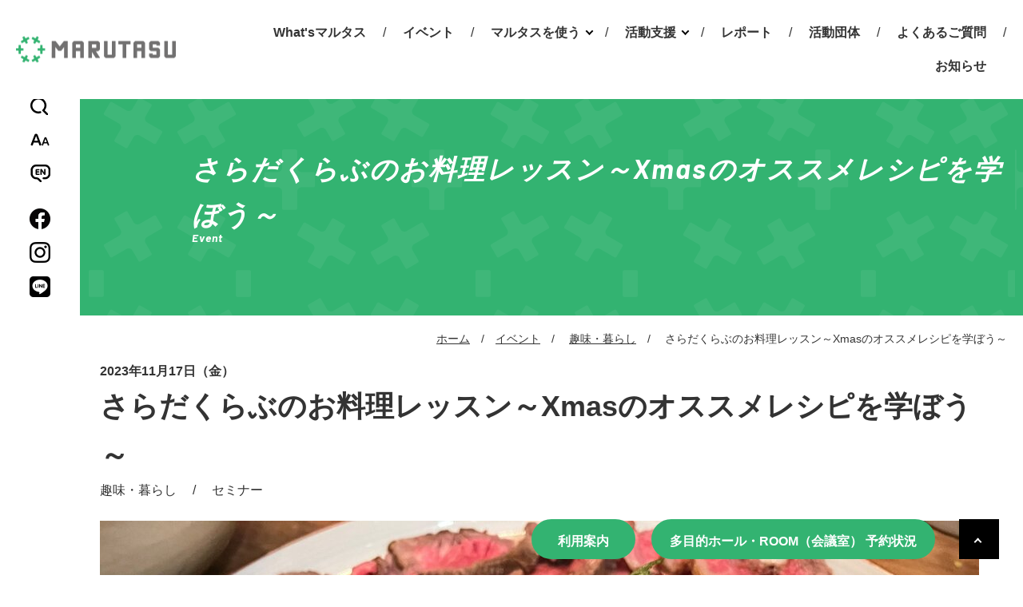

--- FILE ---
content_type: text/html; charset=utf-8
request_url: https://marugame-marutasu.jp/event/hobbies/entry-10570.html
body_size: 5689
content:
<!DOCTYPE html>
<html lang="ja">
<head>
  <meta charset="utf-8">
  
<!-- Google Tag Manager -->
<script>(function(w,d,s,l,i){w[l]=w[l]||[];w[l].push({'gtm.start':
new Date().getTime(),event:'gtm.js'});var f=d.getElementsByTagName(s)[0],
j=d.createElement(s),dl=l!='dataLayer'?'&l='+l:'';j.async=true;j.src=
'https://www.googletagmanager.com/gtm.js?id='+i+dl;f.parentNode.insertBefore(j,f);
})(window,document,'script','dataLayer','GTM-M5HJD5W');</script>
<!-- End Google Tag Manager -->


<!-- TODO: Google Tag Maneger設置 -->

  <meta http-equiv="X-UA-Compatible" content="IE=edge">

  
  <title>さらだくらぶのお料理レッスン～Xmasのオススメレシピを学ぼう～ | イベント | 丸亀市市民交流活動センターマルタス</title>
  

  <meta property="og:url" content="https://marugame-marutasu.jp/event/hobbies/entry-10570.html">
<meta property="og:site_name" content="香川県丸亀市のまちづくりの拠点-丸亀市市民交流活動センターマルタス">










<meta property="og:title" content="さらだくらぶのお料理レッスン～Xmasのオススメレシピを学ぼう～ | 丸亀市市民交流活動センターマルタス">
<meta property="og:type" content="article">






<meta property="og:image" content="https://marugame-marutasu.jp//themes/main/images/img_ogp.jpg">

<meta property="og:description" content="">
<meta name="description" content="">
<meta name="keywords" content="さらだくらぶのお料理レッスン～Xmasのオススメレシピを学ぼう～,">






  <link rel="preconnect" href="https://fonts.gstatic.com">
<link href="https://fonts.googleapis.com/css2?family=Barlow:ital,wght@0,400;0,700;1,700&display=swap" rel="stylesheet">

<link href="/themes/system/css/acms.css?date=20250520110531" rel="stylesheet">
<link href="/themes/system/css/acms-admin.min.css?date=20250520110531" rel="stylesheet">
<link href="/themes/main/css/main.css?date=20240513191610" rel="stylesheet">

<link rel="canonical" href="https://marugame-marutasu.jp/event/hobbies/entry-10570.html">

  <meta name="viewport" content="width=device-width,initial-scale=1">
<meta name="format-detection" content="telephone=no">
<link rel="alternate" type="application/rss+xml" title="RSS 2.0" href="https://marugame-marutasu.jp/event/rss2.xml">

  <link rel="stylesheet" href="/themes/main/css/cms.css?date=20240501173832">
  <link rel="stylesheet" href="/themes/main/css/event.css?date=20230920172201">

  <script src="/js/library/jquery/jquery-3.4.1.min.js" charset="UTF-8"></script>


<script src="/acms.js?uaGroup=PC&amp;domains=marugame-marutasu.jp&amp;jsDir=js/&amp;themesDir=/themes/&amp;bid=2&amp;cid=14&amp;eid=10570&amp;bcd=event&amp;jQuery=3.6.1&amp;jQueryMigrate=migrate-3.0.1&amp;mediaClientResize=on&amp;fulltimeSSL=1&amp;v=8a6fc0c6f5a1dcf2d8ca1eb3b5c7d817&amp;umfs=128M&amp;pms=128M&amp;mfu=20&amp;lgImg=width:1400&amp;jpegQuality=85&amp;mediaLibrary=on&amp;edition=standard&amp;urlPreviewExpire=48&amp;timemachinePreviewDefaultDevice=PC&amp;ccd=hobbies&amp;ecd=entry-10570.html&amp;scriptRoot=/" id="acms-js"></script>


<script src="/themes/main/js/prefetch.js?date=20200310145340"></script>
<!--[if lte IE 9]><script src="/themes/main/js/html5shiv-printshiv.js?date=20200310145340"></script><![endif]-->
<!--[if IE 8]><meta http-equiv="X-UA-Compatible" content="IE=8"><![endif]-->

<meta name="csrf-token" content="9c006c566b84e03e41a3458b2ad137e2bc065cb9e02c52d4a80385aae88191a7"><script type="text/javascript" src="/js/dest/vendor.js?date=20250520110531" charset="UTF-8" async defer></script>
<script type="text/javascript" src="/js/dest/index.js?date=20250520110531" charset="UTF-8" async defer></script>
<meta name="generator" content="a-blog cms" />
</head>
<body>
  
<!-- Google Tag Manager (noscript) -->
<noscript><iframe src="https://www.googletagmanager.com/ns.html?id=GTM-M5HJD5W"
height="0" width="0" style="display:none;visibility:hidden"></iframe></noscript>
<!-- End Google Tag Manager (noscript) -->


<!-- TODO: Google Tag Maneger設置 -->


<!-- ▼ admin ======================================================= -->


<!-- ▲ admin ======================================================= -->

<div class="body">
<div class="wrap">

  <!-- ▼ header ====================================================== -->
  <header class="header" id="header">
  <div class="header--inner">
    <div class="header--logo top"><a href="https://marugame-marutasu.jp/"><img class="lazyload" data-src="/themes/main/images/top/logo_top.png" alt="MARUTASU"></a></div>
    <div class="header--logo lower"><a href="https://marugame-marutasu.jp/"><img class="lazyload white" data-src="/themes/main/images/common/logo-white.png" alt="MARUTASU"><img class="black" src="/themes/main/images/common/logo.png" alt="MARUTASU"></a></div>

    <div class="globalNav">
      <ul class="globalNav--wrap">
        <li class="globalNav--item"><a href="https://marugame-marutasu.jp/about/">What'sマルタス</a></li>
        <li class="globalNav--item"><a href="https://marugame-marutasu.jp/event/">イベント</a></li>
        <li class="globalNav--item nest"><a href="https://marugame-marutasu.jp/service/">マルタスを使う</a>
          <ul class="globalNav--nestList">
            <li class="globalNav--nestItem"><a href="https://marugame-marutasu.jp/service/activity.html">市民活動支援<br>サービス</a></li>
            <li class="globalNav--nestItem"><a href="https://marugame-marutasu.jp/service/kids.html">キッズスペース</a></li>
            <li class="globalNav--nestItem"><a href="https://marugame-marutasu.jp/service/rental.html">多目的ホール・<br>ROOM（会議室）</a></li>
            <li class="globalNav--nestItem"><a href="https://marugame-marutasu.jp/service/study.html">学習スペース</a></li>
          </ul>
        </li>
        <li class="globalNav--item nest"><a href="https://marugame-marutasu.jp/activity/">活動支援</a>
          <ul class="globalNav--nestList">
            <li class="globalNav--nestItem"><a href="https://marugame-marutasu.jp/service/activity.html">市民活動とは</a></li>
            <li class="globalNav--nestItem"><a href="https://marugame-marutasu.jp/activity-news/">お知らせ</a></li>
            <li class="globalNav--nestItem"><a href="https://marugame-marutasu.jp/bid/2/cid/16/tag/%E7%9B%B8%E8%AB%87/">予約相談会</a></li>
            <li class="globalNav--nestItem"><a href="https://marugame-marutasu.jp/activity-subsidy/">助成金情報</a></li>
          </ul>
        </li>
        <li class="globalNav--item"><a href="https://marugame-marutasu.jp/introduction/">レポート</a></li>
        <li class="globalNav--item"><a href="https://marugame-marutasu.jp/group/">活動団体</a></li>
        <li class="globalNav--item"><a href="https://marugame-marutasu.jp/faq/">よくあるご質問</a></li>
        <li class="globalNav--item"><a href="https://marugame-marutasu.jp/news/">お知らせ</a></li>
      </ul>
    </div>
  </div>

  <div class="otherNavArea">
    <ul class="utilityNav">
      <li class="utilityNav--item search"><a href="#"><img class="lazyload" data-src="/themes/main/images/common/icon_search.png" alt=""></a>
        <div class="utilityNav--body">
          <div class="utilityNav--icon"><img class="lazyload" data-src="/themes/main/images/common/icon_search-white.png" alt=""></div>
          <div class="utilityNav--contain">
            <script async src="https://cse.google.com/cse.js?cx=1699d64ef74b1e968"></script>
            <div class="gcse-searchbox-only"></div>
          </div>
        </div>
      </li>
      <li class="utilityNav--item size"><a href="#"><img class="lazyload" data-src="/themes/main/images/common/icon_size.png" alt=""></a>
        <div class="utilityNav--body">
          <div class="utilityNav--icon"><img class="lazyload" data-src="/themes/main/images/common/icon_size-white.png" alt=""></div>
          <div class="utilityNav--contain">
            <input type="radio" name="size" value="normal" id="sizeNormal" checked><label for="sizeNormal">標準</label>
            <input type="radio" name="size" value="large" id="sizeLarge"><label for="sizeLarge">拡大</label>
          </div>
        </div>
      </li>
      <li class="utilityNav--item lang"><a href="#"><img class="lazyload" data-src="/themes/main/images/common/icon_language.png" alt=""></a>
        <div class="utilityNav--body">
          <div class="utilityNav--icon"><img class="lazyload" data-src="/themes/main/images/common/icon_language-white.png" alt=""></div>
          <div class="utilityNav--contain">
            <input type="radio" name="language" value="ja" data-lang="ja" id="langJa" checked><label for="langJa">日本語</label>
            <input type="radio" name="language" value="en" data-lang="en" id="langEn"><label for="langEn">English</label>
            <input type="radio" name="language" value="cn" data-lang="cn" id="langCn"><label for="langCn">中文簡体</label>
            <input type="radio" name="language" value="es" data-lang="es" id="langEs"><label for="langEs">Español</label>
          </div>
        </div>
      </li>
    </ul>

    <ul class="snsNav">
      <li class="snsNav--item"><a href="https://www.facebook.com/marutasu.marugame" target="_blank" rel="noopener"><img class="lazyload" data-src="/themes/main/images/common/icon_facebook.png" alt=""></a></li>
      <li class="snsNav--item"><a href="https://www.instagram.com/marutasu_marugame/" target="_blank" rel="noopener"><img class="lazyload" data-src="/themes/main/images/common/icon_instagram.png" alt=""></a></li>
      <li class="snsNav--item"><a href="https://lin.ee/rUGwKhC" target="_blank" rel="noopener"><img class="lazyload" data-src="/themes/main/images/common/icon_line.png" alt=""></a></li>
    </ul>
  </div>


  <div class="hambergurBtn toggle" id="hambergurBtn">
    <div class="hambergurBtn--icon">
      <span></span>
      <span></span>
      <span></span>
    </div>
  </div>


  <div class="hambergurMenu" id="hambergurMenu">
    <div class="hambergurMenu--wrap">
      <ul class="hambergurMenu--sns">
        <li class="snsNav--item"><a href="https://www.instagram.com/marutasu_marugame/" target="_blank" rel="noopener"><img class="lazyload" data-src="/themes/main/images/common/icon_instagram.png" alt=""></a></li>
        <li class="snsNav--item"><a href="https://www.facebook.com/marutasu.marugame/" target="_blank" rel="noopener"><img class="lazyload" data-src="/themes/main/images/common/icon_facebook.png" alt=""></a></li>
        <li class="snsNav--item"><a href="https://lin.ee/rUGwKhC" target="_blank" rel="noopener"><img class="lazyload" data-src="/themes/main/images/common/icon_line.png" alt=""></a></li>
      </ul>
      <div class="hambergurMenu--lang">
        <div class="hambergurMenu--langCap">Language : </div>
        <ul class="hambergurMenu--langList">
          <li class="hambergurMenu--langItem">日本語</li>
          <li class="hambergurMenu--langItem"><a href="https://marugame-marutasu.jp/en/" data-lang="en">English</a></li>
          <li class="hambergurMenu--langItem"><a href="https://marugame-marutasu.jp/cn/" data-lang="cn">中文簡体</a></li>
          <li class="hambergurMenu--langItem"><a href="https://marugame-marutasu.jp/es/" data-lang="es">Español</a></li>
        </ul>
      </div>

      <div class="hambergurMenu--search">
        <div class="hambergurMenu--searchIcon"><img class="lazyload" data-src="/themes/main/images/common/icon_search.png" alt=""></div>
        <div class="hambergurMenu--searchBody">
          <script async class="lazyload" data-src="https://cse.google.com/cse.js?cx=1699d64ef74b1e968"></script>
          <div class="gcse-searchbox-only"></div>
        </div>
      </div>

      <div class="hambergurMenu--btns">
        <div class="hambergurMenu--btn"><a href="https://marugame-marutasu.jp/guide/">利用案内</a></div>
        <div class="hambergurMenu--btn"><a href="https://marugame-marutasu.jp/reservation/">多目的ホール・ROOM（会議室）予約状況</a></div>
      </div>

      <ul class="hambergurMenu--links">
        <li class="hambergurMenu--item"><a href="https://marugame-marutasu.jp/">ホーム</a></li>
        <li class="hambergurMenu--item"><a href="https://marugame-marutasu.jp/about/">What'sマルタス</a></li>
        <li class="hambergurMenu--item"><a href="https://marugame-marutasu.jp/about/info/">施設案内</a></li>
        <li class="hambergurMenu--item"><a href="https://marugame-marutasu.jp/event/">イベント</a></li>
        <li class="hambergurMenu--item"><a href="https://marugame-marutasu.jp/group/">活動団体</a></li>
        <li class="hambergurMenu--item nest"><a href="https://marugame-marutasu.jp/service/">マルタスを使う</a>
          <ul class="hambergurMenu--nestList">
            <li class="hambergurMenu--nestItem"><a href="https://marugame-marutasu.jp/service/">マルタスを使う</a>
            <li class="hambergurMenu--nestItem"><a href="https://marugame-marutasu.jp/service/activity.html">市民活動支援サービス</a></li>
            <li class="hambergurMenu--nestItem"><a href="https://marugame-marutasu.jp/service/kids.html">キッズスペース</a></li>
            <li class="hambergurMenu--nestItem"><a href="https://marugame-marutasu.jp/service/rental.html">多目的ホール・ROOM（会議室）</a></li>
            <li class="hambergurMenu--nestItem"><a href="https://marugame-marutasu.jp/service/study.html">学習スペース</a></li>
          </ul>
        </li>
        <li class="hambergurMenu--item nest"><a href="https://marugame-marutasu.jp/activity/">活動支援</a>
          <ul class="hambergurMenu--nestList">
            <li class="hambergurMenu--nestItem"><a href="https://marugame-marutasu.jp/activity/">活動支援</a>
            <li class="hambergurMenu--nestItem"><a href="https://marugame-marutasu.jp/service/activity.html">市民活動とは</a></li>
            <li class="hambergurMenu--nestItem"><a href="https://marugame-marutasu.jp/activity-news/">お知らせ</a></li>
            <li class="hambergurMenu--nestItem"><a href="https://marugame-marutasu.jp/bid/2/cid/16/tag/%E7%9B%B8%E8%AB%87/">予約相談会</a></li>
            <li class="hambergurMenu--nestItem"><a href="https://marugame-marutasu.jp/activity-subsidy/">助成金情報</a></li>
          </ul>
        </li>
        <li class="hambergurMenu--item"><a href="https://marugame-marutasu.jp/introduction/">レポート</a></li>
        <li class="hambergurMenu--item"><a href="https://marugame-marutasu.jp/news/">お知らせ</a></li>
        <li class="hambergurMenu--item"><a href="https://marugame-marutasu.jp/access/">アクセス</a></li>
        <li class="hambergurMenu--item"><a href="https://marugame-marutasu.jp/guide/">利用案内</a></li>
        <li class="hambergurMenu--item"><a href="https://marugame-marutasu.jp/reservation/">多目的ホール・ROOM（会議室） 予約状況</a></li>
        <li class="hambergurMenu--item"><a href="https://marugame-marutasu.jp/faq/">よくある質問</a></li>
        <li class="hambergurMenu--item"><a href="https://marugame-marutasu.jp/privacy/">サイトポリシー</a></li>
      </ul>

      <div class="hambergurMenu--close toggle">close</div>
    </div>
  </div>
</header>

  <!-- ▲ header ====================================================== -->

  <!-- ▼ container =================================================== -->
  <div class="container">

    <!-- ▼ title =================================== -->
    <div class="pageTitle">
      <h1 class="pageTitle--heading">さらだくらぶのお料理レッスン～Xmasのオススメレシピを学ぼう～</h1>
      <div class="pageTitle--en">Event</div>
    </div>
    <!-- ▲ title =================================== -->

    <!-- ▼ topicpath =============================== -->
    
    <ol class="breadCrumb">
      <li class="breadCrumb--item"><a href="https://marugame-marutasu.jp/">ホーム</a></li><li class="breadCrumb--item"><a href="https://marugame-marutasu.jp/event/">イベント</a></li>
      <li class="breadCrumb--item"><a href="https://marugame-marutasu.jp/event/hobbies/">趣味・暮らし</a></li>
      <li class="breadCrumb--item"><a href="https://marugame-marutasu.jp/event/hobbies/entry-10570.html">さらだくらぶのお料理レッスン～Xmasのオススメレシピを学ぼう～</a></li>
    </ol>
    
    <!-- ▲ topicpath =============================== -->

      <!-- ▼ content =========================================== -->
      <div class="content">
        <div id="jsChangeContents">

          

          

          <!-- ▼ entry ======================================================= -->
          

          <div class="acms-form-group">
            

            <!-- /acms-form-group -->
          </div>

          
          <div class="eventInfo">
            <div class="eventInfo--date">
              2023年11月17日（金）
              
              
            </div>
            <div class="eventInfo--title">さらだくらぶのお料理レッスン～Xmasのオススメレシピを学ぼう～</div>
            <div class="eventInfo--category">
              
              趣味・暮らし
              
              　/　
              セミナー
              
            </div>

            <div class="eventInfo--image">
              <img class="lazyload" data-src="/archives/002/202310/0a20dfbabcd2893559aa6fc1db039b4cbdec7f27ee86a18c2b71769993c91120.jpg" alt="" />
            </div>

            
            <div class="eventInfo--desc">
              今年のクリスマスはローストビーフを作ってみませんか？<br />
フライパンで手軽に出来る作り方をお伝えします。<br />
初めての方も是非ご参加下さい。<br />
（※実際に調理は致しません）
            </div>
            

            <table class="eventTable">
              <colgroup>
                <col width="20%">
                <col width="80%">
              </colgroup>

              <tbody>
                
                <tr>
                  <th>日付</th>
                  <td>2023年11月17日</td>
                </tr>
                
                
                <tr>
                  <th>時間</th>
                  <td>10時〜11時30分</td>
                </tr>
                

                
                <tr>
                  <th>場所</th>
                  <td>1階 88の棚の部屋</td>
                </tr>
                

                
                <tr>
                  <th>参加費</th>
                  <td>500円（おつりのいらないように現金をお持ちください）</td>
                </tr>
                

                
                <tr>
                  <th>申込方法</th>
                  <td>事前予約（10月25日、午前7時よりWEB先行予約開始、午前10時より電話または1階市民活動支援カウンターにて予約受付開始）※こちらのイベントのWEB予約締め切りは2日前までです。<br />
</td>
                </tr>
                

                
                <tr>
                  <th>対象</th>
                  <td>どなたでも</td>
                </tr>
                

                
                <tr>
                  <th>定員</th>
                  <td>10名
</td>
                </tr>
                

                
                <tr>
                  <th>持ち物</th>
                  <td>特になし</td>
                </tr>
                

                
                <tr>
                  <th>主催</th>
                  <td>さらだくらぶ料理教室</td>
                </tr>
                

                
                <tr>
                  <th>講師/先生</th>
                  <td>前山 由美子</td>
                </tr>
                

                
                <tr>
                  <th>協力</th>
                  <td>なし</td>
                </tr>
                

                
                <tr>
                  <th>問い合わせ先</th>
                  <td>0877-24-8877</td>
                  

                  
                <tr>
                  <th>ホームページ</th>
                  <td><a href="https://marugame-marutasu.jp/group/child/entry-4956.html" target="_blank" rel="noopener">さらだくらぶ料理教室</a></td>
                </tr>
                
              </tbody>
            </table>
          </div>
          

          
          <p class="_center">参加にあたっては<a href="https://marutasu.rsvsys.jp/info/guide" target="_blank" rel="noopener">こちら</a>の注意事項をご覧ください</p>
          <p class="_btn _btn-03 _center"><a href="https://marutasu.rsvsys.jp/reservations/event/960" target="_blank" rel="noopener">イベント予約申込</a></p>
          

          <article class="acms-entry">

            <div class="acms-inner">
              

              <section class="acms-grid">
                <div>
                  
                  
                </div>

                

                

                

                

                
              </section>

              
              <div class="social-icon">
<ul>
<li><a title="Facebook" class="facebook" href="https://www.facebook.com/share.php?u=https://marugame-marutasu.jp/event/hobbies/entry-10570.html" onclick="window.open(this.href, 'FBwindow', 'width=650, height=450, menubar=no, toolbar=no, scrollbars=yes'); return false;">facebook</a></li>
<li><a title="x" class="x" href="https://twitter.com/share?url=https://marugame-marutasu.jp/event/hobbies/entry-10570.html">X</a></li>
<li> <a title="LINE" class="line" href="https://line.me/R/msg/text/?https://marugame-marutasu.jp/event/hobbies/entry-10570.html">line</a></li>
</ul>
</div>

              

            </div>
          </article>

          
          <!-- ▲ entry ======================================================= -->

          <!-- ▼ pagenavi ==================================================== -->
          
<!-- ▼ entry-navigation ============= -->
<div class="entryNav">
  <ul class="entryNav--list">
    <li class="entryNav--item new">&nbsp;
      <a href="https://marugame-marutasu.jp/event/hobbies/entry-10574.html">&laquo;&nbsp;新しい記事</a>
    </li>
    <li class="entryNav--item home"><a href="https://marugame-marutasu.jp/event/">一覧に戻る</a></li>
    <li class="entryNav--item old">
      <a href="https://marugame-marutasu.jp/event/hobbies/entry-10569.html">過去の記事&nbsp;&raquo;</a>&nbsp;</li>
  </ul>
  <!-- /entry-navigation -->
</div>
<!-- ▲ entry-navigation ============= -->





          <!-- ▲ pagenavi ==================================================== -->

          

        </div>
      </div>
      <!-- ▲ content =========================================== -->

  <!-- /container --></div>
  <!-- ▲ container =================================================== -->

  <!-- ▼ footer ====================================================== -->
  <div class="pageTop"><a href="#PageTop"></a></div>

<footer class="footer" id="footer">
  <div class="footer--wrap">
    <div class="footer--btns">
      <div class="footer--btn"><a href="https://marugame-marutasu.jp/guide/">利用案内</a></div>
      <div class="footer--btn"><a href="https://marugame-marutasu.jp/reservation/">多目的ホール・ROOM（会議室） 予約状況</a></div>
    </div>

    <div class="footerInfo">
      <div class="footerInfo--logo"><img class="lazyload" data-src="/themes/main/images/common/logo_footer.png" alt="MARUTASU"></div>

      <div class="footerInfo--company">丸亀市市民交流活動センター マルタス</div>
      <div class="footerInfo--address">〒763-0034 香川県丸亀市大手町2丁目4番11号</div>
      <div class="footerInfo--tel"><span class="_mr20">Tel <a href="tel:0877-24-8877">0877-24-8877</a></span>Fax 0877-85-6535</div>
      <div class="footerInfo--email">E-mail <a href="mailto:&#105;&#110;&#102;&#111;&#64;&#109;&#97;&#114;&#117;&#103;&#97;&#109;&#101;&#45;&#109;&#97;&#114;&#117;&#116;&#97;&#115;&#117;&#46;&#106;&#112;?subject=お問い合わせ" target="_self">&#105;&#110;&#102;&#111;&#64;&#109;&#97;&#114;&#117;&#103;&#97;&#109;&#101;&#45;&#109;&#97;&#114;&#117;&#116;&#97;&#115;&#117;&#46;&#106;&#112;</a></div>

      <ul class="footerInfo--snsList">
        <div class="footerInfo--snsItem"><a href="https://www.facebook.com/marutasu.marugame" target="_blank" rel="noopener"><img class="lazyload" data-src="/themes/main/images/common/icon_facebook.png" alt=""></a></div>
        <div class="footerInfo--snsItem"><a href="https://www.instagram.com/marutasu_marugame/" target="_blank" rel="noopener"><img class="lazyload" data-src="/themes/main/images/common/icon_instagram.png" alt=""></a></div>
        <div class="footerInfo--snsItem"><a href="https://lin.ee/rUGwKhC" target="_blank" rel="noopener"><img class="lazyload" data-src="/themes/main/images/common/icon_line.png" alt=""></a></div>
      </ul>

      <div class="footerInfo--copyright">&copy; 2020 MARUGAME MARUTASU</div>
    </div>


    <div class="megaMenu">
      <ul class="megaMenu--col">
        <li class="megaMenu--item"><a href="https://marugame-marutasu.jp/">ホーム</a></li>
        <li class="megaMenu--item"><a href="https://marugame-marutasu.jp/about/">What'sマルタス</a></li>
        <li class="megaMenu--item"><a href="https://marugame-marutasu.jp/about/info/">施設案内</a></li>
        <li class="megaMenu--item"><a href="https://marugame-marutasu.jp/event/">イベント</a></li>
      </ul>

      <ul class="megaMenu--col">
        <li class="megaMenu--item"><a href="https://marugame-marutasu.jp/group/">活動団体</a></li>
        <li class="megaMenu--item"><a href="https://marugame-marutasu.jp/service/">マルタスを使う</a></li>
        <li class="megaMenu--item"><a href="https://marugame-marutasu.jp/activity/">活動支援</a></li>
        <li class="megaMenu--item"><a href="https://marugame-marutasu.jp/introduction/">レポート</a></li>
      </ul>

      <ul class="megaMenu--col">
        <li class="megaMenu--item"><a href="https://marugame-marutasu.jp/news/">お知らせ</a></li>
        <li class="megaMenu--item"><a href="https://marugame-marutasu.jp/access/">アクセス</a></li>
        <li class="megaMenu--item"><a href="https://marugame-marutasu.jp/guide/">利用案内</a></li>
      </ul>

      <ul class="megaMenu--col">
        <li class="megaMenu--item"><a href="https://marugame-marutasu.jp/reservation/">多目的ホール・ROOM（会議室） 予約状況</a></li>
        <li class="megaMenu--item"><a href="https://marugame-marutasu.jp/faq/">よくある質問</a></li>
        <li class="megaMenu--item"><a href="https://marugame-marutasu.jp/privacy/">サイトポリシー</a></li>
      </ul>
    </div>


    <ul class="bannerArea">
      <li class="bannerArea--item"><a href="https://www.city.marugame.lg.jp/" target="_blank" rel="noopener"><img class="lazyload" data-src="/themes/main/images/common/bnr_footer_001.png" alt="丸亀市／MARUGAME CITY"></a></li>
    </ul>
  </div>
</footer>

  <!-- ▲ footer ====================================================== -->

<!-- /wrap --></div>
<!-- /body --></div>

  <script src="https://cdn.jsdelivr.net/npm/lazyload@2.0.0-rc.2/lazyload.min.js"></script>
<script type="text/javascript" src="/themes/main/js/common.js?date=20241025140545"></script>



</body>
</html>


--- FILE ---
content_type: text/css
request_url: https://marugame-marutasu.jp/themes/main/css/main.css?date=20240513191610
body_size: 11857
content:
@charset "UTF-8";
/* /////////////////////////////////

  _reset.scss

///////////////////////////////// */
html, body, div, span, object, iframe,
h1, h2, h3, h4, h5, h6, p, blockquote, pre,
abbr, address, cite, code,
del, dfn, em, img, ins, kbd, q, samp,
small, strong, sub, sup, var,
b, i,
dl, dt, dd, ol, ul, li,
fieldset, form, label, legend,
table, caption, tbody, tfoot, thead, tr, th, td,
article, aside, canvas, details, figcaption, figure,
footer, header, hgroup, menu, nav, section, summary,
time, mark, audio, video {
  margin: 0;
  padding: 0;
  border: 0;
  outline: 0;
  font-size: 100%;
  vertical-align: baseline;
  background: transparent;
}

body {
  min-height: 100vh;
  scroll-behavior: smooth;
  line-height: 1.5;
}

article, aside, details, figcaption, figure,
footer, header, hgroup, menu, nav, section {
  display: block;
}

ol, ul {
  list-style: none;
}

blockquote, q {
  quotes: none;
}

blockquote:before, blockquote:after,
q:before, q:after {
  content: "";
  content: none;
}

a {
  margin: 0;
  padding: 0;
  font-size: 100%;
  vertical-align: baseline;
  background: transparent;
}

a:not([class]) {
  -webkit-text-decoration-skip: ink;
          text-decoration-skip-ink: auto;
}

/* change colours to suit your needs */
ins {
  background-color: #ff9;
  color: #000;
  text-decoration: none;
}

/* change colours to suit your needs */
mark {
  background-color: #ff9;
  color: #000;
  font-style: italic;
  font-weight: bold;
}

del {
  text-decoration: line-through;
}

abbr[title], dfn[title] {
  border-bottom: 1px dotted;
  cursor: help;
}

table {
  border-collapse: collapse;
  border-spacing: 0;
}

/* change border colour to suit your needs */
hr {
  display: block;
  height: 1px;
  border: 0;
  border-top: 1px solid #cccccc;
  margin: 1em 0;
  padding: 0;
}

input, select {
  vertical-align: middle;
}

*,
*::before,
*::after {
  box-sizing: border-box;
}

/* /////////////////////////////////

  _base.scss

///////////////////////////////// */
/*---------------------------------

  #Base Modules

---------------------------------*/
html {
  font-size: 62.5%;
}
html.large {
  font-size: 125%;
}

body {
  color: #333;
  font-family: "游ゴシック体", YuGothic, "游ゴシック Medium", "Yu Gothic Medium", "游ゴシック", "Yu Gothic", sans-serif;
  font-size: 1.6rem;
  line-height: 1.7;
  min-height: 100vh;
  scroll-behavior: smooth;
}

main {
  display: block;
}

p {
  text-align: justify;
  text-justify: inter-ideograph;
}

strong {
  font-weight: bold;
}

em {
  font-style: italic;
}

hr {
  border-top-width: 1px;
}

img {
  max-width: 100%;
  height: auto;
  vertical-align: middle;
}

code, kbd, pre, samp, tt {
  font-family: monospace;
  line-height: 100%;
}

/* for IE7 */
* + html code, kbd, pre, samp, tt {
  font-size: 108%;
}

.content > * + * {
  margin-top: 1.5em;
}

.content a:not[class] {
  color: #333;
  text-decoration: underline;
}
.content a:not[class]:hover {
  text-decoration: none;
}

a {
  color: #333;
}

a[href*="tel:"] {
  display: inline-block;
  text-decoration: none;
  pointer-events: none;
}

@media screen and (max-width: 767px) {
  a[href*="tel:"] {
    pointer-events: auto;
  }

  a[href*="tel:"]:not([class]) {
    text-decoration: underline;
  }
}
/* ------ form --------------------------------- */
button, fieldset, form, input,
label, legend, select, textarea {
  font-size: 100%;
  font-style: inherit;
  font-weight: inherit;
  margin: 0;
  padding: 0;
  vertical-align: baseline;
}

input, textarea {
  vertical-align: middle;
  padding: 1px;
}

textarea {
  max-width: 98%;
}

input[type=radio],
input[type=checkbox] {
  vertical-align: baseline;
  margin-right: 3px;
}

figcaption {
  margin: 5px 0 0;
  text-align: center;
}

/* ------ clearfix scheme ---------------------- */
.clearfix::after {
  content: " ";
  display: block;
  visibility: hidden;
  height: 0;
  font-size: 0;
  clear: both;
}

* html div {
  zoom: 1;
}

/* IE6 */
*:first-child + html div {
  zoom: 1;
}

/* IE7 */
/* /////////////////////////////////

  _common.scss

///////////////////////////////// */
/*---------------------------------
  Base
---------------------------------*/
html,
body {
  height: 100%;
}

body {
  min-width: 1100px;
}

._inner {
  width: 1100px;
  margin: 0 auto;
}

.container {
  padding: 95px 0 80px 70px;
}

.content {
  width: 1100px;
  margin: 0 auto;
  background: #fff;
}

._column2 {
  display: flex;
  justify-content: space-between;
  width: 1100px;
  margin: 0 auto;
}
._column2 .content {
  width: 840px;
}
._column2 .sidebar {
  width: 200px;
  margin-left: 60px;
}

#adminBox {
  padding: 10px 10px 10px 220px;
  position: relative;
  top: 100px;
}

@media screen and (max-width: 767px) {
  body {
    width: 100%;
    min-width: auto;
    overflow-x: hidden;
    position: relative;
  }

  body.fixed {
    position: fixed;
    width: 100%;
    height: 100%;
  }

  body::before {
    content: "";
    display: block;
    width: 100vw;
    height: 100%;
    background: rgba(0, 0, 0, 0.5);
    position: fixed;
    top: 0;
    right: 0;
    z-index: 10008;
    transform: translateX(100%);
    transition: all 0.3s ease;
  }

  body.fixed::before {
    transform: translateX(0);
  }

  ._inner {
    width: 100%;
    padding: 0 15px;
  }

  .container {
    padding: 0 0 80px;
  }

  .content {
    width: 100%;
    padding: 0 15px;
  }

  ._column2 {
    display: block;
    width: 100%;
  }
  ._column2 .content {
    width: 100%;
  }
  ._column2 .sidebar {
    width: 100%;
    margin-left: 0;
  }
}
/*---------------------------------
  header
---------------------------------*/
.header--inner {
  display: flex;
  justify-content: flex-end;
  align-content: center;
  align-items: center;
  min-width: 1100px;
  width: 100%;
  min-height: 95px;
  padding: 20px;
  background: #fff;
  position: fixed;
  top: 0;
  left: 0;
  z-index: 10000;
}
.header--inner::after {
  content: none;
}
.header--logo {
  position: absolute;
  top: 50%;
  left: 20px;
  transform: translateY(-50%);
}
.header--logo.top {
  display: none;
}
.header--logo .white {
  display: none;
}
.header--logo .black {
  display: block;
}

@media screen and (max-width: 767px) {
  .header--inner {
    height: 75px;
    padding: 0;
  }
  .header--logo {
    width: 50%;
    z-index: 9999;
  }
  .header--logo a {
    display: flex;
    justify-content: center;
    align-content: center;
    align-items: center;
    width: 100%;
    height: 100%;
  }
  .header--logo .white {
    display: block;
  }
  .header--logo .black {
    display: none;
  }
}
.globalNav {
  width: calc(100vw - 300px);
}
.globalNav--wrap {
  display: flex;
  justify-content: flex-end;
  flex-wrap: wrap;
  align-content: center;
  align-items: center;
  line-height: 1.4;
}
.globalNav--item {
  margin-right: 6px;
  position: relative;
}
.globalNav--item a {
  display: block;
  width: 100%;
  padding: 10px 20px;
  line-height: 1.4;
  border-radius: 20px 20px 0 0;
  background: transparent;
  text-decoration: none;
  font-weight: bold;
  font-size: 1.6rem;
  color: #333;
}
.globalNav--item.nest > a {
  padding-right: 30px;
}
.globalNav--item.nest > a::after {
  content: "";
  display: block;
  width: 7px;
  height: 7px;
  border-bottom: solid 2px #000;
  border-right: solid 2px #000;
  position: absolute;
  top: 45%;
  right: 15px;
  transform: translateY(-50%) rotate(45deg);
}
.globalNav--item.nest:hover a {
  background: #33b371;
  color: #ffffff;
}
.globalNav--item.nest:hover a::after {
  border: none;
  border-bottom: solid 2px #000;
  border-right: solid 2px #000;
  border-color: #ffffff;
  transform: rotate(45deg) translate(-50%, -50%);
}
.globalNav--item.nest:hover .globalNav--nestList {
  max-height: 300px;
}
.globalNav--item:not(:last-of-type)::after {
  content: "/";
  position: absolute;
  top: 50%;
  right: -3px;
  transform: translate(50%, -50%);
}
.globalNav--nestList {
  width: 100%;
  max-height: 0;
  border-radius: 0 0 20px 20px;
  box-shadow: 0 2px 2px rgba(0, 0, 0, 0.2);
  background: #33b371;
  position: absolute;
  overflow: hidden;
}
.globalNav--nestItem a {
  text-align: center;
  font-weight: bold;
  font-size: 1.4rem;
  color: #ffffff;
}

.hambergurBtn,
.hambergurMenu {
  display: none;
}

@media screen and (max-width: 767px) {
  .header--inner {
    min-width: auto;
    background: transparent;
    position: absolute;
    top: 0;
    z-index: 9999;
  }

  .globalNav {
    display: none;
  }

  .hambergurBtn {
    display: flex;
    justify-content: center;
    align-content: center;
    align-items: center;
    width: 46px;
    height: 46px;
    border-radius: 23px;
    background: #fff;
    position: fixed;
    top: 15px;
    right: 15px;
    z-index: 10009;
    transition: all 0.3s ease;
  }
  .hambergurBtn.scroll {
    background: #33b371;
  }
  .hambergurBtn.scroll .hambergurBtn--icon span {
    background: #fff;
  }
  .hambergurBtn--icon {
    display: block;
    width: 17px;
    height: 15px;
    position: relative;
  }
  .hambergurBtn--icon span {
    display: block;
    width: 100%;
    height: 2px;
    background: #33b371;
    position: absolute;
    top: 0;
    left: 0;
  }
  .hambergurBtn--icon span:nth-of-type(2) {
    top: 50%;
  }
  .hambergurBtn--icon span:nth-of-type(3) {
    top: 100%;
  }
  .hambergurBtn.on {
    background: #ffffff;
  }
  .hambergurBtn.on .hambergurBtn--icon span {
    background: #000000;
  }
  .hambergurBtn.on .hambergurBtn--icon span:nth-of-type(1) {
    top: 50%;
    left: 50%;
    transform: translate(-50%, -50%) rotate(45deg);
  }
  .hambergurBtn.on .hambergurBtn--icon span:nth-of-type(2) {
    display: none;
  }
  .hambergurBtn.on .hambergurBtn--icon span:nth-of-type(3) {
    top: 50%;
    left: 50%;
    transform: translate(-50%, -50%) rotate(-45deg);
  }

  .hambergurMenu {
    display: block;
    width: 70vw;
    height: 100%;
    padding: 20px 0 0;
    background: #ffffff;
    overflow-y: scroll;
    position: fixed;
    top: 0;
    right: 0;
    z-index: 10008;
    transform: translateX(100%);
    transition: all 0.3s ease;
  }
  .hambergurMenu.on {
    transform: translateX(0);
  }
  .hambergurMenu--wrap {
    height: auto;
  }
  .hambergurMenu--search {
    display: flex;
    justify-content: flex-start;
    align-content: center;
    align-items: center;
    background: #eeeeee;
  }
  .hambergurMenu--search form.gsc-search-box,
.hambergurMenu--search table.gsc-search-box {
    margin: 0 !important;
  }
  .hambergurMenu--search .gsc-control-cse,
.hambergurMenu--search .gsc-control-searchbox-only {
    background: transparent;
    border: none;
    padding: 0;
  }
  .hambergurMenu--search table.gsc-search-box th,
.hambergurMenu--search table.gsc-search-box td {
    background: transparent;
    border: none;
    padding: 0;
  }
  .hambergurMenu--search .gsc-input-box {
    background: transparent;
    border: none;
    box-shadow: none !important;
  }
  .hambergurMenu--search table.gsc-search-box table {
    border: none;
  }
  .hambergurMenu--search .gsc-search-box-tools .gsc-search-box td.gsc-input {
    vertical-align: top;
    padding-right: 0;
  }
  .hambergurMenu--search table.gsc-search-box td.gsib_a {
    border-radius: 7px;
  }
  .hambergurMenu--search table.gsc-search-box td input.gsc-input {
    background: transparent;
    background-position: 10px 50% !important;
    border-radius: 7px;
    width: auto !important;
    height: 40px !important;
    padding: 5px 10px !important;
  }
  .hambergurMenu--search table.gsc-search-box td.gsc-search-button input {
    background-repeat: no-repeat;
    background-position: 50% 50%;
    border: none;
    border-radius: 10px;
    height: 45px;
    margin-top: 0;
  }
  .hambergurMenu--search .gsc-search-button {
    display: none;
  }
  .hambergurMenu--searchIcon {
    display: flex;
    justify-content: center;
    align-content: center;
    align-items: center;
    width: 60px;
  }
  .hambergurMenu--btns {
    padding: 15px;
  }
  .hambergurMenu--btn:first-of-type {
    margin-bottom: 20px;
  }
  .hambergurMenu--btn a {
    display: flex;
    justify-content: center;
    align-content: center;
    align-items: center;
    min-width: 130px;
    padding: 10px 20px;
    background: #33b371;
    border: 3px solid #33b371;
    border-radius: 25px;
    text-decoration: none;
    text-align: center;
    font-weight: bold;
    font-size: 1.4rem;
    color: #ffffff;
    transition: all 0.3s ease;
  }
  .hambergurMenu--item {
    border-top: 1px solid #eee;
  }
  .hambergurMenu--item:last-of-type {
    border-bottom: 1px solid #eee;
  }
  .hambergurMenu--item a {
    display: block;
    padding: 15px 60px 15px 15px;
    text-decoration: none;
    position: relative;
  }
  .hambergurMenu--item a::after {
    content: "";
    display: block;
    width: 7px;
    height: 7px;
    border-top: solid 2px #000;
    border-right: solid 2px #000;
    position: absolute;
    top: 50%;
    right: 25px;
    transform: rotate(45deg) translateY(-50%);
  }
  .hambergurMenu--item.nest > a::after {
    content: "+";
    display: block;
    width: auto;
    height: auto;
    line-height: 1;
    border: none;
    font-weight: bold;
    position: absolute;
    top: 50%;
    right: 19px;
    transform: translateY(-50%);
  }
  .hambergurMenu--item.nest.on > a::after {
    content: "-";
    right: 19px;
  }
  .hambergurMenu--item.nest.on .hambergurMenu--nestList {
    max-height: 400px;
  }
  .hambergurMenu--nestList {
    max-height: 0;
    overflow: hidden;
    transition: all 0.3s ease;
  }
  .hambergurMenu--nestItem a {
    background: #eeeeee;
    margin-bottom: 2px;
    padding: 10px;
  }
  .hambergurMenu--nestItem a::after {
    content: none;
  }
  .hambergurMenu--sns {
    display: flex;
    padding: 0 20px;
  }
  .hambergurMenu--sns li a {
    margin: 0 10px 0 0;
    display: block;
  }
  .hambergurMenu--sns img {
    width: 40px;
  }
  .hambergurMenu--lang {
    display: flex;
    justify-content: flex-start;
    align-content: flex-start;
    align-items: flex-start;
    height: 50px;
    line-height: 50px;
    margin: 20px 15px;
    padding: 0 0 0 25px;
    border-radius: 25px;
    border: 1px solid #666;
    position: relative;
  }
  .hambergurMenu--lang::after {
    content: "";
    display: block;
    width: 7px;
    height: 7px;
    border-bottom: solid 2px #000;
    border-right: solid 2px #000;
    position: absolute;
    top: 46%;
    right: 20px;
    transform: rotate(45deg) translateY(-50%);
  }
  .hambergurMenu--langCap {
    font-size: 1.4rem;
  }
  .hambergurMenu--langList {
    display: flex;
    justify-content: flex-start;
    flex-direction: column;
    height: 48px;
    margin-left: 5px;
    padding: 0 23px 0 5px;
    border-radius: 20px;
    background: #ffffff;
    overflow: hidden;
    transition: all 0.3s ease;
  }
  .hambergurMenu--langList:hover {
    height: 200px;
  }
  .hambergurMenu--langItem {
    display: flex;
    justify-content: flex-start;
    align-content: center;
    align-items: center;
    height: 48px;
  }
  .hambergurMenu--langItem a {
    display: block;
    width: 100%;
    height: 100%;
    text-decoration: none;
    font-size: 1.4rem;
  }
  .hambergurMenu--langItem.on a {
    pointer-events: none;
  }
  .hambergurMenu--close {
    display: flex;
    justify-content: center;
    align-content: center;
    align-items: center;
    margin: 20px 0 0;
    padding: 15px 20px;
    background: #333333;
    text-align: center;
    color: #ffffff;
    position: relative;
  }
  .hambergurMenu--close::before {
    content: "×";
    display: inline-block;
    margin-right: 10px;
    color: #ffffff;
    position: relative;
  }
}
.otherNavArea {
  display: flex;
  justify-content: center;
  align-content: center;
  align-items: center;
  flex-direction: column;
  width: 100px;
  height: 300px;
  background: #fff;
  position: absolute;
  top: 95px;
  left: 0;
  z-index: 9999;
  transition: all 0.3s ease;
}
.otherNavArea.scroll {
  width: 70px;
  height: calc(100vh - 95px);
  position: fixed;
  top: 0;
  left: 0;
}

@media screen and (max-width: 767px) {
  .otherNavArea {
    display: none;
  }
}
.utilityNav--item {
  font-size: 16px;
  position: relative;
}
.utilityNav--item.search:hover .utilityNav--body {
  width: 350px;
}
.utilityNav--item.size:hover .utilityNav--body {
  width: 240px;
}
.utilityNav--item.lang:hover .utilityNav--body {
  width: 500px;
}
.utilityNav--item:not(:last-of-type) {
  margin: 0 0 15px;
}
.utilityNav--item.search .gsc-control-cse,
.utilityNav--item.search .gsc-control-searchbox-only {
  background: transparent;
  border: none;
  padding: 0;
}
.utilityNav--item.search form.gsc-search-box {
  margin-bottom: 0;
}
.utilityNav--item.search table.gsc-search-box {
  margin: 0;
}
.utilityNav--item.search table.gsc-search-box th,
.utilityNav--item.search table.gsc-search-box td {
  background: transparent;
  border: none;
  padding: 0;
}
.utilityNav--item.search .gsc-input-box {
  background: transparent;
  border: none;
  box-shadow: none !important;
}
.utilityNav--item.search table.gsc-search-box table {
  border: none;
}
.utilityNav--item.search .gsc-search-button {
  display: flex;
  justify-content: center;
  align-content: center;
  align-items: center;
  width: auto !important;
  border-left: 1px solid #fff;
  position: relative;
}
.utilityNav--item.search .gsc-search-button::after {
  content: "検索";
  display: block;
  letter-spacing: 2px;
  white-space: nowrap;
  font-size: 16px;
  color: #ffffff;
  position: absolute;
  top: 50%;
  left: 50%;
  transform: translate(-50%, -50%);
  z-index: 1;
}
.utilityNav--item.search .gsc-search-button-v2 {
  width: 70px !important;
  height: 45px;
  border-radius: 0 22.5px 22.5px 0;
  background: transparent;
  position: relative;
  z-index: 2;
}
.utilityNav--item.search .gsc-search-button-v2 svg {
  display: none;
}
.utilityNav--item.search .gsc-search-button-v2:active {
  outline: none;
}
.utilityNav--item.search .gsc-search-box-tools .gsc-search-box td.gsc-input {
  vertical-align: top;
  padding-right: 0;
}
.utilityNav--item.search table.gsc-search-box td.gsib_a {
  border-radius: 7px;
}
.utilityNav--item.search table.gsc-search-box td input.gsc-input {
  background: #33b371;
  background-position: 10px 50% !important;
  border-radius: 7px;
  width: 215px !important;
  height: 40px !important;
  padding: 5px 10px !important;
}
.utilityNav--item.search table.gsc-search-box td.gsc-search-button input {
  background-repeat: no-repeat;
  background-position: 50% 50%;
  border: none;
  border-radius: 10px;
  height: 45px;
  margin-top: 0;
}
.utilityNav--body {
  display: flex;
  justify-content: flex-start;
  align-content: center;
  align-items: center;
  width: 0;
  height: 45px;
  line-height: 45px;
  border-radius: 22.5px;
  background: #33b371;
  box-shadow: 0 2px 0 rgba(0, 0, 0, 0.2);
  position: absolute;
  top: 50%;
  left: -15px;
  overflow: hidden;
  transform: translateY(-50%);
  transition: all 0.3s ease;
}
.utilityNav--icon {
  display: flex;
  justify-content: center;
  align-content: center;
  align-items: center;
  width: 60px;
}
.utilityNav--contain {
  white-space: nowrap;
}
.utilityNav--contain input[type=radio] {
  display: none;
}
.utilityNav--contain input[type=radio] + label {
  padding-left: 27px;
  margin-right: 15px;
  color: #ffffff;
  position: relative;
}
.utilityNav--contain input[type=radio] + label::before {
  content: "";
  display: block;
  width: 20px;
  height: 20px;
  border: 2px solid #fff;
  border-radius: 10px;
  position: absolute;
  top: 50%;
  left: 0;
  transform: translateY(-50%);
}
.utilityNav--contain input[type=radio]:checked + label::after {
  content: "";
  display: block;
  width: 5px;
  height: 12px;
  border-bottom: 2px solid #fff;
  border-right: 2px solid #fff;
  position: absolute;
  top: 47%;
  left: 8px;
  transform: translateY(-50%) rotate(40deg);
}

@media screen and (max-width: 767px) {
  .utilityNav {
    display: none;
  }
}
.snsNav {
  margin: 30px 0 0;
}
.snsNav--item {
  font-size: 16px;
}
.snsNav--item:not(:last-of-type) {
  margin: 0 0 15px;
}

@media screen and (max-width: 767px) {
  .snsNav {
    display: none;
  }
}
/*---------------------------------
  Page Title
---------------------------------*/
.pageTitle {
  display: flex;
  justify-content: center;
  align-content: flex-start;
  align-items: flex-start;
  flex-direction: column;
  width: 100%;
  height: 300px;
  padding: 0 0 0 170px;
  background: url(../images/common/bg_pagetitle.png);
  position: relative;
}
.pageTitle--heading {
  letter-spacing: 2px;
  font-family: "Barlow", "游ゴシック体", YuGothic, "游ゴシック Medium", "Yu Gothic Medium", "游ゴシック", "Yu Gothic", sans-serif;
  font-style: italic;
  font-weight: bold;
  font-size: 3.4rem;
  color: #ffffff;
}
.pageTitle--en {
  display: block;
  margin: -10px 0 0;
  letter-spacing: 1px;
  font-family: "Barlow", "游ゴシック体", YuGothic, "游ゴシック Medium", "Yu Gothic Medium", "游ゴシック", "Yu Gothic", sans-serif;
  font-style: italic;
  font-weight: bold;
  font-size: 1.4rem;
  color: #ffffff;
}

@media screen and (max-width: 767px) {
  .pageTitle {
    align-content: center;
    align-items: center;
    height: 180px;
    padding: 50px 0 0;
  }
  .pageTitle--heading {
    font-size: 2.4rem;
    line-height: 1.4;
    text-align: center;
  }
  .pageTitle--en {
    margin: 1px 0 0;
    text-align: center;
  }
}
/*---------------------------------
  Breadcrumb List
---------------------------------*/
.breadCrumb {
  margin: 15px 20px 0 0;
  background: #ffffff;
  text-align: right;
}
.breadCrumb--item {
  display: inline-block;
  list-style: none;
  font-size: 1.4rem;
  position: relative;
}
.breadCrumb--item a {
  font-size: 1.4rem;
  text-decoration: underline;
}
.breadCrumb--item::before {
  content: none;
}
.breadCrumb--item::after {
  content: "　/　";
}
.breadCrumb--item:last-child::after {
  content: none;
}

@media screen and (max-width: 767px) {
  .breadCrumb {
    display: none;
  }
}
/*---------------------------------
  navgation area
---------------------------------*/
.navigationArea {
  display: flex;
  justify-content: space-between;
  padding: 60px 0;
}
.navigationArea::after {
  content: none;
}

/*---------------------------------
  Local Nav
---------------------------------*/
/*---------------------------------
  Banner Area
---------------------------------*/
/*---------------------------------
  Pagetop Button
---------------------------------*/
.pageTop {
  width: 1100px;
  margin: 0 auto;
  position: fixed;
  bottom: 45px;
  right: 30px;
}
.pageTop a {
  display: block;
  width: 50px;
  height: 50px;
  background: #000000;
  position: absolute;
  bottom: -25px;
  right: 0;
}
.pageTop a::after {
  content: "";
  display: block;
  width: 7px;
  height: 7px;
  border-top: solid 2px #fff;
  border-right: solid 2px #fff;
  position: absolute;
  top: 50%;
  left: 50%;
  transform: rotate(-45deg) translate(-50%, -50%);
}

@media screen and (max-width: 767px) {
  .pageTop {
    width: 100%;
    right: 15px;
    z-index: 9999;
  }
  .pageTop a {
    width: 35px;
    height: 35px;
    right: 15px;
  }
}
/*---------------------------------
  footer
---------------------------------*/
.footer {
  width: 100%;
  padding: 60px 80px 80px 150px;
  background: #eee;
}
.footer div, .footer a {
  color: #000;
  text-decoration: none;
}
.footer--wrap {
  display: flex;
  justify-content: space-between;
  position: relative;
}
.footer--btns {
  display: flex;
  justify-content: flex-end;
  position: fixed;
  bottom: 20px;
  right: 110px;
  z-index: 9999;
}
.footer--btn:not(:last-of-type) {
  margin-right: 20px;
}
.footer--btn a {
  display: block;
  min-width: 130px;
  height: 50px;
  line-height: 50px;
  padding: 0 20px;
  background: #33b371;
  border: 3px solid #33b371;
  border-radius: 25px;
  text-decoration: none;
  text-align: center;
  font-weight: bold;
  color: #ffffff;
  transition: all 0.3s ease;
}
.footer--btn a:hover {
  background: #fff;
  color: #33b371;
}

.footerInfo {
  width: 420px;
}
.footerInfo--company {
  margin: 20px 0 0;
  font-weight: bold;
  font-size: 1.6rem;
  color: #ffffff;
}
.footerInfo--wrap {
  display: flex;
  justify-content: space-between;
  align-content: center;
  align-items: center;
  padding-bottom: 40px;
  border-bottom: 1px solid #666666;
}
.footerInfo--wrap::after {
  content: none;
}
.footerInfo--address {
  font-style: normal;
}
.footerInfo--email a {
  text-decoration: underline;
}
.footerInfo--email a:hover {
  text-decoration: none;
}
.footerInfo--snsList {
  display: flex;
  justify-content: flex-start;
  flex-wrap: wrap;
  margin: 20px 0 0;
}
.footerInfo--snsItem {
  transition: all 0.3s ease;
}
.footerInfo--snsItem:not(:last-of-type) {
  margin-right: 15px;
}
.footerInfo--snsItem:hover {
  opacity: 0.5;
}
.footerInfo--copyright {
  margin: 20px 0 0;
  font-family: "Barlow", "游ゴシック体", YuGothic, "游ゴシック Medium", "Yu Gothic Medium", "游ゴシック", "Yu Gothic", sans-serif;
  font-size: 1.1rem;
}

.megaMenu {
  display: flex;
  justify-content: flex-start;
  width: 680px;
}
.megaMenu--col {
  width: 25%;
}
.megaMenu--item {
  margin-bottom: 12px;
}
.megaMenu--item a:hover {
  text-decoration: underline;
}

html.large .megaMenu {
  width: 940px;
}

.bannerArea {
  display: flex;
  justify-content: flex-end;
  flex-wrap: wrap;
  position: absolute;
  bottom: 0;
  right: 0;
}
.bannerArea--item {
  display: block;
  width: 220px;
  height: 70px;
  background: #fff;
  border: 1px solid #cccccc;
  transition: all 0.3s ease;
}
.bannerArea--item a {
  display: flex;
  justify-content: center;
  align-content: center;
  align-items: center;
  width: 100%;
  height: 100%;
}
.bannerArea--item:hover {
  opacity: 0.5;
}

@media screen and (max-width: 767px) {
  .footer {
    padding: 40px 0 40px;
  }
  .footer--wrap {
    flex-direction: column;
    padding: 0 15px;
  }
  .footer--btn {
    display: none;
  }

  .footerInfo {
    width: 100%;
    padding: 0;
    text-align: center;
  }
  .footerInfo--logo {
    width: 55%;
    margin: 0 auto;
  }
  .footerInfo--snsList {
    justify-content: center;
    margin: 30px 0 0;
  }
  .footerInfo--snsItem img {
    width: 25px;
  }

  .megaMenu {
    display: none;
  }

  .bannerArea {
    justify-content: center;
    align-content: center;
    align-items: center;
    margin: 20px 0 0;
    position: relative;
    bottom: auto;
    right: auto;
  }
  .bannerArea--item {
    margin: 0 auto;
  }
  .bannerArea--item img {
    width: 65%;
  }
}
/* /////////////////////////////////

  _parts.scss

///////////////////////////////// */
/*---------------------------------

  #Layout Modules

---------------------------------*/
.content p,
.content ul,
.content dl,
.content ol,
.content table,
.content blockquote {
  margin: 20px 0 0;
  line-height: 1.7;
}
.content ul ul,
.content ul ol,
.content ol ul,
.content dl ul,
.content dl ol,
.content table p,
.content table ul,
.content table dl,
.content table ol {
  margin: 0;
}
.content .column-image-left,
.content .column-image-center,
.content .column-image-right {
  margin-top: 20px !important;
}
.content a:not([class]) {
  color: #333;
  text-decoration: underline;
}
.content a:not([class]):hover {
  text-decoration: none;
}
.content a[href*="tel:"] {
  text-decoration: none;
}

/*---------------------------------

  #Helper Modules

---------------------------------*/
._small {
  font-size: 87%;
}

._x-small {
  font-size: 78%;
}

._large {
  font-size: 107%;
}

._x-large {
  font-size: 120%;
}

._attention {
  color: #FF3366;
}

._bold {
  font-weight: bold;
}

._center {
  text-align: center !important;
}

._right {
  text-align: right !important;
}

._left {
  text-align: left !important;
}

._pos-center {
  margin-left: auto;
  margin-right: auto;
}

._pos-right {
  margin-left: auto;
  margin-right: 0;
}

._pos-left {
  margin-left: 0;
  margin-right: auto;
}

._float-l {
  float: left;
}

._float-r {
  float: right;
}

._clear {
  clear: both;
}

._img-l {
  float: left;
  margin: 0 25px 10px 0;
}

._img-r {
  float: right;
  margin: 0 0 10px 25px;
}

._nocss {
  margin: 0;
  padding: 0;
  border: none;
  background: none;
}

._catchCopy {
  text-align: center;
  font-weight: bold;
  font-size: 3rem;
  color: #33b371;
}

@media screen and (max-width: 767px) {
  ._catchCopy {
    font-size: 2rem;
  }
}
._flex {
  display: flex;
  justify-content: space-between;
}
._flex::after {
  content: none;
}
._flex._center {
  justify-content: center;
}
._flex._middle {
  align-content: center;
  align-items: center;
}

@media screen and (max-width: 767px) {
  ._flex {
    display: block;
  }
}
._extend-anchor::before {
  content: "";
  pointer-events: auto;
  position: absolute;
  top: 0;
  right: 0;
  bottom: 0;
  left: 0;
  z-index: 1;
}

._pc {
  display: block !important;
}

._sp {
  display: none !important;
}

br._pc {
  display: block;
}

br._sp {
  display: none;
}

@media screen and (max-width: 767px) {
  ._pc {
    display: none !important;
  }

  ._sp {
    display: block !important;
  }

  span._sp {
    display: inline-block !important;
  }

  br._pc {
    display: none;
  }

  br._sp {
    display: block;
  }
}
._m0 {
  margin: 0 !important;
}

._mt0 {
  margin-top: 0 !important;
}

._mb0 {
  margin-bottom: 0 !important;
}

._mr0 {
  margin-right: 0 !important;
}

._ml0 {
  margin-left: 0 !important;
}

._mx0 {
  margin-left: 0 !important;
  margin-right: 0 !important;
}

._my0 {
  margin-top: 0 !important;
  margin-bottom: 0 !important;
}

._mt10 {
  margin-top: 10px !important;
}

._mb10 {
  margin-bottom: 10px !important;
}

._mr10 {
  margin-right: 10px !important;
}

._ml10 {
  margin-left: 10px !important;
}

._mx10 {
  margin-left: 10px;
  margin-right: 10px;
}

._my10 {
  margin-top: 10px;
  margin-bottom: 10px;
}

._mt20 {
  margin-top: 20px !important;
}

._mb20 {
  margin-bottom: 20px !important;
}

._mr20 {
  margin-right: 20px !important;
}

._ml20 {
  margin-left: 20px !important;
}

._mx20 {
  margin-left: 20px;
  margin-right: 20px;
}

._my20 {
  margin-top: 20px;
  margin-bottom: 20px;
}

._mt30 {
  margin-top: 30px !important;
}

._mb30 {
  margin-bottom: 30px !important;
}

._mr30 {
  margin-right: 30px !important;
}

._ml30 {
  margin-left: 30px !important;
}

._mx30 {
  margin-left: 30px;
  margin-right: 30px;
}

._my30 {
  margin-top: 30px;
  margin-bottom: 30px;
}

._mt40 {
  margin-top: 40px !important;
}

._mb40 {
  margin-bottom: 40px !important;
}

._mr40 {
  margin-right: 40px !important;
}

._ml40 {
  margin-left: 40px !important;
}

._mx40 {
  margin-left: 40px;
  margin-right: 40px;
}

._my40 {
  margin-top: 40px;
  margin-bottom: 40px;
}

._mt50 {
  margin-top: 50px !important;
}

._mb50 {
  margin-bottom: 50px !important;
}

._mr50 {
  margin-right: 50px !important;
}

._ml50 {
  margin-left: 50px !important;
}

._mx50 {
  margin-left: 50px;
  margin-right: 50px;
}

._my50 {
  margin-top: 50px;
  margin-bottom: 50px;
}

._mt60 {
  margin-top: 60px !important;
}

._mb60 {
  margin-bottom: 60px !important;
}

._mr60 {
  margin-right: 60px !important;
}

._ml60 {
  margin-left: 60px !important;
}

._mx60 {
  margin-left: 60px;
  margin-right: 60px;
}

._my60 {
  margin-top: 60px;
  margin-bottom: 60px;
}

._mt70 {
  margin-top: 70px !important;
}

._mb70 {
  margin-bottom: 70px !important;
}

._mr70 {
  margin-right: 70px !important;
}

._ml70 {
  margin-left: 70px !important;
}

._mx70 {
  margin-left: 70px;
  margin-right: 70px;
}

._my70 {
  margin-top: 70px;
  margin-bottom: 70px;
}

._mt80 {
  margin-top: 80px !important;
}

._mb80 {
  margin-bottom: 80px !important;
}

._mr80 {
  margin-right: 80px !important;
}

._ml80 {
  margin-left: 80px !important;
}

._mx80 {
  margin-left: 80px;
  margin-right: 80px;
}

._my80 {
  margin-top: 80px;
  margin-bottom: 80px;
}

._mt90 {
  margin-top: 90px !important;
}

._mb90 {
  margin-bottom: 90px !important;
}

._mr90 {
  margin-right: 90px !important;
}

._ml90 {
  margin-left: 90px !important;
}

._mx90 {
  margin-left: 90px;
  margin-right: 90px;
}

._my90 {
  margin-top: 90px;
  margin-bottom: 90px;
}

._mt100 {
  margin-top: 100px !important;
}

._mb100 {
  margin-bottom: 100px !important;
}

._mr100 {
  margin-right: 100px !important;
}

._ml100 {
  margin-left: 100px !important;
}

._mx100 {
  margin-left: 100px;
  margin-right: 100px;
}

._my100 {
  margin-top: 100px;
  margin-bottom: 100px;
}

._p0 {
  padding: 0 !important;
}

._pt0 {
  padding-top: 0 !important;
}

._pb0 {
  padding-bottom: 0 !important;
}

._pr0 {
  padding-right: 0 !important;
}

._pl0 {
  padding-left: 0 !important;
}

._px0 {
  padding-left: 0 !important;
  padding-right: 0 !important;
}

._py0 {
  padding-top: 0 !important;
  padding-bottom: 0 !important;
}

._pt10 {
  padding-top: 10px;
}

._pb10 {
  padding-bottom: 10px;
}

._pr10 {
  padding-right: 10px;
}

._pl10 {
  padding-left: 10px;
}

._px10 {
  padding-left: 10px;
  padding-right: 10px;
}

._py10 {
  padding-top: 10px;
  padding-bottom: 10px;
}

._pt20 {
  padding-top: 20px;
}

._pb20 {
  padding-bottom: 20px;
}

._pr20 {
  padding-right: 20px;
}

._pl20 {
  padding-left: 20px;
}

._px20 {
  padding-left: 20px;
  padding-right: 20px;
}

._py20 {
  padding-top: 20px;
  padding-bottom: 20px;
}

._pt30 {
  padding-top: 30px;
}

._pb30 {
  padding-bottom: 30px;
}

._pr30 {
  padding-right: 30px;
}

._pl30 {
  padding-left: 30px;
}

._px30 {
  padding-left: 30px;
  padding-right: 30px;
}

._py30 {
  padding-top: 30px;
  padding-bottom: 30px;
}

._pt40 {
  padding-top: 40px;
}

._pb40 {
  padding-bottom: 40px;
}

._pr40 {
  padding-right: 40px;
}

._pl40 {
  padding-left: 40px;
}

._px40 {
  padding-left: 40px;
  padding-right: 40px;
}

._py40 {
  padding-top: 40px;
  padding-bottom: 40px;
}

._pt50 {
  padding-top: 50px;
}

._pb50 {
  padding-bottom: 50px;
}

._pr50 {
  padding-right: 50px;
}

._pl50 {
  padding-left: 50px;
}

._px50 {
  padding-left: 50px;
  padding-right: 50px;
}

._py50 {
  padding-top: 50px;
  padding-bottom: 50px;
}

._pt60 {
  padding-top: 60px;
}

._pb60 {
  padding-bottom: 60px;
}

._pr60 {
  padding-right: 60px;
}

._pl60 {
  padding-left: 60px;
}

._px60 {
  padding-left: 60px;
  padding-right: 60px;
}

._py60 {
  padding-top: 60px;
  padding-bottom: 60px;
}

._pt70 {
  padding-top: 70px;
}

._pb70 {
  padding-bottom: 70px;
}

._pr70 {
  padding-right: 70px;
}

._pl70 {
  padding-left: 70px;
}

._px70 {
  padding-left: 70px;
  padding-right: 70px;
}

._py70 {
  padding-top: 70px;
  padding-bottom: 70px;
}

._pt80 {
  padding-top: 80px;
}

._pb80 {
  padding-bottom: 80px;
}

._pr80 {
  padding-right: 80px;
}

._pl80 {
  padding-left: 80px;
}

._px80 {
  padding-left: 80px;
  padding-right: 80px;
}

._py80 {
  padding-top: 80px;
  padding-bottom: 80px;
}

._pt90 {
  padding-top: 90px;
}

._pb90 {
  padding-bottom: 90px;
}

._pr90 {
  padding-right: 90px;
}

._pl90 {
  padding-left: 90px;
}

._px90 {
  padding-left: 90px;
  padding-right: 90px;
}

._py90 {
  padding-top: 90px;
  padding-bottom: 90px;
}

._pt100 {
  padding-top: 100px;
}

._pb100 {
  padding-bottom: 100px;
}

._pr100 {
  padding-right: 100px;
}

._pl100 {
  padding-left: 100px;
}

._px100 {
  padding-left: 100px;
  padding-right: 100px;
}

._py100 {
  padding-top: 100px;
  padding-bottom: 100px;
}

._w1p {
  width: 1%;
}

._w2p {
  width: 2%;
}

._w3p {
  width: 3%;
}

._w4p {
  width: 4%;
}

._w5p {
  width: 5%;
}

._w6p {
  width: 6%;
}

._w7p {
  width: 7%;
}

._w8p {
  width: 8%;
}

._w9p {
  width: 9%;
}

._w10p {
  width: 10%;
}

._w11p {
  width: 11%;
}

._w12p {
  width: 12%;
}

._w13p {
  width: 13%;
}

._w14p {
  width: 14%;
}

._w15p {
  width: 15%;
}

._w16p {
  width: 16%;
}

._w17p {
  width: 17%;
}

._w18p {
  width: 18%;
}

._w19p {
  width: 19%;
}

._w20p {
  width: 20%;
}

._w21p {
  width: 21%;
}

._w22p {
  width: 22%;
}

._w23p {
  width: 23%;
}

._w24p {
  width: 24%;
}

._w25p {
  width: 25%;
}

._w26p {
  width: 26%;
}

._w27p {
  width: 27%;
}

._w28p {
  width: 28%;
}

._w29p {
  width: 29%;
}

._w30p {
  width: 30%;
}

._w31p {
  width: 31%;
}

._w32p {
  width: 32%;
}

._w33p {
  width: 33%;
}

._w34p {
  width: 34%;
}

._w35p {
  width: 35%;
}

._w36p {
  width: 36%;
}

._w37p {
  width: 37%;
}

._w38p {
  width: 38%;
}

._w39p {
  width: 39%;
}

._w40p {
  width: 40%;
}

._w41p {
  width: 41%;
}

._w42p {
  width: 42%;
}

._w43p {
  width: 43%;
}

._w44p {
  width: 44%;
}

._w45p {
  width: 45%;
}

._w46p {
  width: 46%;
}

._w47p {
  width: 47%;
}

._w48p {
  width: 48%;
}

._w49p {
  width: 49%;
}

._w50p {
  width: 50%;
}

._w51p {
  width: 51%;
}

._w52p {
  width: 52%;
}

._w53p {
  width: 53%;
}

._w54p {
  width: 54%;
}

._w55p {
  width: 55%;
}

._w56p {
  width: 56%;
}

._w57p {
  width: 57%;
}

._w58p {
  width: 58%;
}

._w59p {
  width: 59%;
}

._w60p {
  width: 60%;
}

._w61p {
  width: 61%;
}

._w62p {
  width: 62%;
}

._w63p {
  width: 63%;
}

._w64p {
  width: 64%;
}

._w65p {
  width: 65%;
}

._w66p {
  width: 66%;
}

._w67p {
  width: 67%;
}

._w68p {
  width: 68%;
}

._w69p {
  width: 69%;
}

._w70p {
  width: 70%;
}

._w71p {
  width: 71%;
}

._w72p {
  width: 72%;
}

._w73p {
  width: 73%;
}

._w74p {
  width: 74%;
}

._w75p {
  width: 75%;
}

._w76p {
  width: 76%;
}

._w77p {
  width: 77%;
}

._w78p {
  width: 78%;
}

._w79p {
  width: 79%;
}

._w80p {
  width: 80%;
}

._w81p {
  width: 81%;
}

._w82p {
  width: 82%;
}

._w83p {
  width: 83%;
}

._w84p {
  width: 84%;
}

._w85p {
  width: 85%;
}

._w86p {
  width: 86%;
}

._w87p {
  width: 87%;
}

._w88p {
  width: 88%;
}

._w89p {
  width: 89%;
}

._w90p {
  width: 90%;
}

._w91p {
  width: 91%;
}

._w92p {
  width: 92%;
}

._w93p {
  width: 93%;
}

._w94p {
  width: 94%;
}

._w95p {
  width: 95%;
}

._w96p {
  width: 96%;
}

._w97p {
  width: 97%;
}

._w98p {
  width: 98%;
}

._w99p {
  width: 99%;
}

._w100p {
  width: 100%;
}

@media screen and (max-width: 767px) {
  ._w1p {
    width: 100%;
  }

  ._w2p {
    width: 100%;
  }

  ._w3p {
    width: 100%;
  }

  ._w4p {
    width: 100%;
  }

  ._w5p {
    width: 100%;
  }

  ._w6p {
    width: 100%;
  }

  ._w7p {
    width: 100%;
  }

  ._w8p {
    width: 100%;
  }

  ._w9p {
    width: 100%;
  }

  ._w10p {
    width: 100%;
  }

  ._w11p {
    width: 100%;
  }

  ._w12p {
    width: 100%;
  }

  ._w13p {
    width: 100%;
  }

  ._w14p {
    width: 100%;
  }

  ._w15p {
    width: 100%;
  }

  ._w16p {
    width: 100%;
  }

  ._w17p {
    width: 100%;
  }

  ._w18p {
    width: 100%;
  }

  ._w19p {
    width: 100%;
  }

  ._w20p {
    width: 100%;
  }

  ._w21p {
    width: 100%;
  }

  ._w22p {
    width: 100%;
  }

  ._w23p {
    width: 100%;
  }

  ._w24p {
    width: 100%;
  }

  ._w25p {
    width: 100%;
  }

  ._w26p {
    width: 100%;
  }

  ._w27p {
    width: 100%;
  }

  ._w28p {
    width: 100%;
  }

  ._w29p {
    width: 100%;
  }

  ._w30p {
    width: 100%;
  }

  ._w31p {
    width: 100%;
  }

  ._w32p {
    width: 100%;
  }

  ._w33p {
    width: 100%;
  }

  ._w34p {
    width: 100%;
  }

  ._w35p {
    width: 100%;
  }

  ._w36p {
    width: 100%;
  }

  ._w37p {
    width: 100%;
  }

  ._w38p {
    width: 100%;
  }

  ._w39p {
    width: 100%;
  }

  ._w40p {
    width: 100%;
  }

  ._w41p {
    width: 100%;
  }

  ._w42p {
    width: 100%;
  }

  ._w43p {
    width: 100%;
  }

  ._w44p {
    width: 100%;
  }

  ._w45p {
    width: 100%;
  }

  ._w46p {
    width: 100%;
  }

  ._w47p {
    width: 100%;
  }

  ._w48p {
    width: 100%;
  }

  ._w49p {
    width: 100%;
  }

  ._w50p {
    width: 100%;
  }

  ._w51p {
    width: 100%;
  }

  ._w52p {
    width: 100%;
  }

  ._w53p {
    width: 100%;
  }

  ._w54p {
    width: 100%;
  }

  ._w55p {
    width: 100%;
  }

  ._w56p {
    width: 100%;
  }

  ._w57p {
    width: 100%;
  }

  ._w58p {
    width: 100%;
  }

  ._w59p {
    width: 100%;
  }

  ._w60p {
    width: 100%;
  }

  ._w61p {
    width: 100%;
  }

  ._w62p {
    width: 100%;
  }

  ._w63p {
    width: 100%;
  }

  ._w64p {
    width: 100%;
  }

  ._w65p {
    width: 100%;
  }

  ._w66p {
    width: 100%;
  }

  ._w67p {
    width: 100%;
  }

  ._w68p {
    width: 100%;
  }

  ._w69p {
    width: 100%;
  }

  ._w70p {
    width: 100%;
  }

  ._w71p {
    width: 100%;
  }

  ._w72p {
    width: 100%;
  }

  ._w73p {
    width: 100%;
  }

  ._w74p {
    width: 100%;
  }

  ._w75p {
    width: 100%;
  }

  ._w76p {
    width: 100%;
  }

  ._w77p {
    width: 100%;
  }

  ._w78p {
    width: 100%;
  }

  ._w79p {
    width: 100%;
  }

  ._w80p {
    width: 100%;
  }

  ._w81p {
    width: 100%;
  }

  ._w82p {
    width: 100%;
  }

  ._w83p {
    width: 100%;
  }

  ._w84p {
    width: 100%;
  }

  ._w85p {
    width: 100%;
  }

  ._w86p {
    width: 100%;
  }

  ._w87p {
    width: 100%;
  }

  ._w88p {
    width: 100%;
  }

  ._w89p {
    width: 100%;
  }

  ._w90p {
    width: 100%;
  }

  ._w91p {
    width: 100%;
  }

  ._w92p {
    width: 100%;
  }

  ._w93p {
    width: 100%;
  }

  ._w94p {
    width: 100%;
  }

  ._w95p {
    width: 100%;
  }

  ._w96p {
    width: 100%;
  }

  ._w97p {
    width: 100%;
  }

  ._w98p {
    width: 100%;
  }

  ._w99p {
    width: 100%;
  }

  ._w100p {
    width: 100%;
  }
}
/* --- ext icon --- */
a[href$=".xls"], a[href$=".xlsx"] {
  background: url(../images/icon/xls.png) no-repeat 100% 50%;
  padding-right: 25px;
}

a[href$=".doc"], a[href$=".docx"] {
  background: url(../images/icon/doc.png) no-repeat 100% 50%;
  padding-right: 25px;
}

a[href$=pdf] {
  background: url(../images/icon/pdf.png) no-repeat 100% 50%;
  padding-right: 25px;
}

a[href$=ppt] {
  background: url(../images/icon/ppt.png) no-repeat 100% 50%;
  padding-right: 25px;
}

/* --- blockquote --- */
blockquote,
.acms-entry blockquote {
  border: 0;
  margin-top: 40px;
  padding: 30px 20px 30px 120px;
  position: relative;
}

blockquote p,
.acms-entry blockquote p {
  margin: 0;
}

blockquote::before,
.acms-entry blockquote::before {
  content: "";
  display: block;
  width: 82px;
  height: 70px;
  background: url("/images/common/icon_blockquote.png") no-repeat center center/cover;
  position: absolute;
  top: 30%;
  left: 20px;
  transform: translateY(-50%);
}

@media screen and (max-width: 768px) {
  blockquote,
.acms-entry blockquote {
    padding: 30px 20px 30px 20px;
  }
}
/*---------------------------------

  #Heading

---------------------------------*/
._ttl-h2,
._ttl-h3,
._ttl-h4,
._ttl-h5,
.wysiwyg h1,
.wysiwyg h2,
.wysiwyg h3,
.wysiwyg h4 {
  font-weight: bold;
}

._ttl-h2-en {
  text-align: center;
  margin: 50px 0 0 !important;
  font-family: "Barlow", "游ゴシック体", YuGothic, "游ゴシック Medium", "Yu Gothic Medium", "游ゴシック", "Yu Gothic", sans-serif;
  font-style: italic;
  font-weight: bold;
  font-size: 4rem;
}
._ttl-h2-en span {
  display: block;
  margin: -5px 0 0;
  text-align: center;
  font-style: normal;
  font-size: 1.6rem;
}

._ttl-h3,
.wysiwyg h1 {
  margin: 40px 0 0 !important;
  padding: 0 0 15px;
  text-align: center;
  font-size: 2.6rem;
  color: #33b371;
  position: relative;
}
._ttl-h3::after,
.wysiwyg h1::after {
  content: "";
  width: 30px;
  height: 3px;
  background: #33b371;
  position: absolute;
  bottom: 5px;
  left: 50%;
  transform: translateX(-50%);
}
._ttl-h3.left::after,
.wysiwyg h1.left::after {
  left: 0;
  transform: none;
}

._ttl-h3 a:link {
  text-decoration: underline;
}
._ttl-h3 a:visited {
  text-decoration: underline;
}
._ttl-h3 a:hover,
._ttl-h3 a:active {
  text-decoration: none;
}

._ttl-h4,
.wysiwyg h2 {
  margin: 40px 0 0 !important;
  padding: 0 0 15px;
  font-size: 2.6rem;
  color: #33b371;
  position: relative;
}
._ttl-h4::after,
.wysiwyg h2::after {
  content: "";
  width: 30px;
  height: 3px;
  background: #33b371;
  position: absolute;
  bottom: 5px;
  left: 0;
}

._ttl-h5,
.wysiwyg h3 {
  margin: 30px 0 0 !important;
  font-size: 2rem;
  color: #33b371;
}

._ttl-h6,
.wysiwyg h4 {
  margin: 30px 0 0 !important;
  font-size: 2rem;
}

@media screen and (max-width: 767px) {
  ._ttl-h2-en {
    font-size: 2.6rem;
  }
  ._ttl-h2-en span {
    font-size: 1.4rem;
  }
}
/*---------------------------------

  #Catchcopy

---------------------------------*/
.catchCopy {
  font-weight: bold;
  font-size: 2.6rem;
  color: #33b371;
}

/*---------------------------------

  #List

---------------------------------*/
.list li {
  padding-left: 15px;
  margin-bottom: 5px;
  position: relative;
}

.list li:before {
  content: "";
  display: block;
  width: 6px;
  height: 6px;
  background: #33b371;
  /*border-radius: 4px;*/
  position: absolute;
  top: 1.1rem;
  left: 0;
  transform: translateY(-50%);
}

.link li {
  padding-left: 15px;
  margin-bottom: 5px;
  position: relative;
}

.link li:before {
  content: "";
  display: block;
  width: 6px;
  height: 6px;
  border-top: solid 2px #33b371;
  border-right: solid 2px #33b371;
  position: absolute;
  top: 1.2rem;
  left: -2px;
  transform: rotate(45deg) translateY(-50%);
}

.flow li {
  display: inline-block;
  margin-right: 2em;
}

ol {
  counter-reset: number;
  padding: 0;
  /* paddingキャンセル */
  list-style: none;
  /* olがはき出す数字を消す */
}

ol li {
  text-indent: -30px;
  padding-left: 30px;
  margin-bottom: 5px;
}

ol li:before {
  counter-increment: number;
  content: counter(number) ". ";
  font-weight: bold;
  text-align: right;
  display: inline-block;
  width: 25px;
  margin-right: 5px;
}

ol ol {
  margin: 5px 0 0 !important;
}

.rice li {
  margin: 0 0 5px 1em;
  text-indent: -1em;
}

dl.list dt {
  margin: 5px 0 0;
  padding-left: 1em;
  font-weight: bold;
  position: relative;
}
dl.list dt::before {
  content: "";
  display: block;
  width: 7px;
  height: 7px;
  background: #33b371;
  position: absolute;
  top: 50%;
  left: 0;
  transform: translateY(-50%);
}
dl.list dd {
  padding-left: 1em;
}

.pageAnchor li a {
  display: inline-block;
  padding-right: 15px;
  margin-bottom: 5px;
  position: relative;
}

.pageAnchor li a::after {
  content: "";
  display: block;
  width: 6px;
  height: 6px;
  border-bottom: solid 2px #33b371;
  border-right: solid 2px #33b371;
  position: absolute;
  top: 1.2rem;
  right: 2px;
  transform: rotate(45deg) translateY(-50%);
}

/*---------------------------------

  #Img List

---------------------------------*/
.imgList {
  display: flex;
  justify-content: flex-start;
  flex-wrap: wrap;
  margin: 20px 0;
}
.imgList.col3 .imgList--item {
  width: 32%;
  margin-left: 0;
  margin-right: 2%;
}
.imgList.col3 .imgList--item:nth-child(3n) {
  margin-right: 0;
}
.imgList--item {
  width: 48%;
}
.imgList--item:nth-child(2n) {
  margin-left: 4%;
}

/*---------------------------------

  #SNS Share Button

---------------------------------*/
.social-icon ul {
  margin: 20px auto;
  text-align: center;
}

.social-icon ul li {
  display: inline-block;
}

.social-icon ul li a {
  display: block;
  width: 60px;
  height: 60px;
  text-indent: -99999px;
  font-size: 50%;
  border-radius: 50%;
}

@media screen and (min-width: 750px) {
  .facebook:hover {
    background: url(../images/sns/facebook.svg) center center no-repeat;
    background-size: 100%;
    background-color: #3b5998 !important;
  }
}
.facebook {
  background: url(../images/sns/facebookClick.svg) center center no-repeat;
  background-size: 100%;
  background-color: #ffffff !important;
  border: 1px solid #3b5998;
}

@media screen and (min-width: 750px) {
  .x:hover {
    background: url(../images/sns/x.svg) center center no-repeat;
    background-size: 100%;
    background-color: #000 !important;
  }
}
.x {
  background: url(../images/sns/xClick.svg) center center no-repeat;
  background-size: 100%;
  background-color: #ffffff !important;
  border: 1px solid #000;
}

@media screen and (min-width: 750px) {
  .twitter:hover {
    background: url(../images/sns/twitter.svg) center center no-repeat;
    background-size: 100%;
    background-color: #00aced !important;
  }
}
.twitter {
  background: url(../images/sns/twitterClick.svg) center center no-repeat;
  background-size: 100%;
  background-color: #ffffff !important;
  border: 1px solid #00aced;
}

@media screen and (min-width: 750px) {
  .line:hover {
    background: url(../images/sns/line.svg) center center no-repeat;
    background-size: 100%;
    background-color: #2cbf13 !important;
  }
}
.line {
  background: url(../images/sns/lineClick.svg) center center no-repeat;
  background-size: 100%;
  background-color: #ffffff !important;
  border: 1px solid #2cbf13;
}

/*---------------------------------

  #Table

---------------------------------*/
table {
  border-collapse: collapse;
  border: 1px solid #fff;
  width: 100%;
  box-sizing: border-box;
}

table th,
table td {
  padding: 10px 20px;
  vertical-align: top;
  border: 1px solid #fff;
  background: #fff;
}

table th {
  background: #eee;
  font-weight: bold;
}

table thead th,
th.head {
  background: #33b371;
  text-align: center;
  color: #ffffff;
}

table.noBorder,
table.noBorder * {
  border: none;
  margin: 0;
  padding: 0;
  background: none;
}

table.noBorder th,
table.noBorder td {
  text-align: left;
}

@media screen and (max-width: 767px) {
  table:not(.non-vertival) colgroup,
  table:not(.non-vertival) colgroup,
  table:not(.js-table-unit-scroll-hint) colgroup,
  table:not(.js-table-unit-scroll-hint) colgroup {
    display: none;
  }
  table:not(.non-vertival) th,
table:not(.non-vertival) td,
table:not(.js-table-unit-scroll-hint) th,
table:not(.js-table-unit-scroll-hint) td {
    display: block;
    width: 100%;
  }

  table:not(.non-vertival) th,
table:not(.js-table-unit-scroll-hint) th {
    border: none;
  }

  table:not(.non-vertival) tr:first-of-type th,
table:not(.js-table-unit-scroll-hint) tr:first-of-type th {
    border-top: 1px solid #ccc;
  }

  .scrollTable {
    margin: 20px 0 0;
    overflow: scroll;
    position: relative;
  }
  .scrollTable::before {
    content: "横にスクロールしてご覧ください";
    display: block;
    width: calc(100vw - 30px);
    padding: 7px 10px;
    background: #33b371;
    text-align: center;
    font-size: 1.3rem;
    color: #fff;
  }
  .scrollTable table {
    width: 900px;
  }
  .scrollTable table th,
.scrollTable table td {
    display: table-cell;
    width: auto;
  }
  .scrollTable table th {
    border-top: 1px solid #ccc;
    border-bottom: 1px solid #ccc;
  }
  .scrollTable table tr:first-of-type th {
    border-top: 1px solid #ccc;
  }
}
/*---------------------------------
  Question
---------------------------------*/
.faq {
  margin: 30px 0 0;
}
.faq--item {
  padding: 20px;
  border: 1px solid #eee;
  border-bottom: none;
}
.faq--item:last-of-type {
  border-bottom: 1px solid #eee;
}
.faq--question {
  padding-left: 50px;
  font-size: 1.8rem;
  color: #000000;
  position: relative;
}
.faq--question::before {
  content: "Q";
  line-height: 1;
  font-family: "Barlow", "游ゴシック体", YuGothic, "游ゴシック Medium", "Yu Gothic Medium", "游ゴシック", "Yu Gothic", sans-serif;
  font-weight: bold;
  font-size: 3.6rem;
  color: #33b371;
  position: absolute;
  top: -7px;
  left: 15px;
}
.faq--answer {
  margin: 10px 0 0;
  padding-left: 50px;
  color: #666;
}

html.large .faq--item {
  padding: 25px 20px 20px;
}
html.large .faq--question {
  padding-left: 80px;
}
html.large .faq--answer {
  padding-left: 80px;
}

/*---------------------------------
  button
---------------------------------*/
._btn a {
  display: inline-block;
  min-width: 325px;
  height: 50px;
  line-height: 47px;
  padding: 0 30px;
  background: #fff;
  border: 3px solid #000;
  border-radius: 25px;
  text-decoration: none !important;
  text-align: center;
  font-size: 1.6rem;
  color: #000;
  position: relative;
  transition: all 0.3s ease;
}
._btn a:hover, ._btn a:active {
  background: #000;
  color: #fff;
}

._btn-02 a {
  min-width: 200px;
  background: #33b371;
  border: 3px solid #33b371;
  color: #fff;
}
._btn-02 a:hover, ._btn-02 a:active {
  background: #fff;
  color: #33b371;
}
.content ._btn-03 a {
  color: #fff;
  background-color: #F98948;
  border: 3px solid #F98948;
}
._btn-03 a:hover, ._btn-03 a:active {
  color: #F98948;
  background: #fff;
}

@media screen and (max-width: 768px) {
  ._btn a {
    min-width: 290px;
    max-width: 100%;
  }

  ._btn-02 a {
    min-width: 180px;
  }
}
.acms-module-btn {
  display: inline-block;
  float: left;
  margin-right: 5px;
  margin-bottom: 10px;
}
.acms-module-btn a {
  display: inline-block;
  text-align: center;
  background: #33b371;
  border: 1px solid #33b371;
  border-radius: 3px;
  padding: 1px 6px;
  text-decoration: none;
  color: #eee;
}

/*---------------------------------
  Box
---------------------------------*/
._box {
  margin: 40px auto 0;
  padding: 30px 40px;
  border: 4px solid #33b371;
}

@media screen and (max-width: 767px) {
  ._box {
    padding: 20px;
  }
  ._box [class*=_ttl] {
    text-align: center;
  }
}


/* SLIDE */

.slide-area{
	width: 100%;
}
.slide-area .sub-img li.current img {
  box-sizing: border-box;
  border: 5px solid #33b371;
  transition: border .5s;
}
/* レイアウトのためのスタイル */
.slide-area .container {
  margin: 50px auto 0;
  max-width: 100%;
  padding: 0px 0 0px 0px;
}
.slide-area .main-img {
  width: 100%;
  height: 746px;
  display: block;
  overflow: hidden;
}
@media screen and (max-width: 767px) {
  .slide-area .main-img {
    height: auto;
  }
}
.slide-area .main-img img {
  height: auto;
  width: 100%;
}
.slide-area .sub-img {
  display: flex;
  margin-top: 10px;
}

.slide-area .sub-img li {
  margin-right: 2%;
  width: calc(90% / 6);
  font-size: 96%;
  font-weight: 900;
}
.slide-area .sub-img li:nth-child(6n) {
  margin-right: 0;
}
.slide-area .sub-img li img {
  border: 2px solid transparent;
  transition: border .5s;
}
.slide-area .sub-img img {
  cursor: pointer;
  width: 100%;
}
@media screen and (max-width: 767px) {
  .slide-area .sub-img {
    flex-wrap: wrap;
  }
  .slide-area .sub-img li {
    margin-right: 1%;
    width: calc(98% / 3);
  }
  .slide-area .sub-img li:nth-child(3n) {
    margin-right: 0;
  }
}


.notice{
  text-decoration: none;
  font-weight: bold;
  font-size: 1.6rem;
  color: #cf1717;
}


--- FILE ---
content_type: image/svg+xml
request_url: https://marugame-marutasu.jp/themes/main/images/sns/xClick.svg
body_size: 223
content:
<?xml version="1.0" encoding="utf-8"?>
<!-- Generator: Adobe Illustrator 28.0.0, SVG Export Plug-In . SVG Version: 6.00 Build 0)  -->
<svg version="1.1" id="圖層_1" xmlns="http://www.w3.org/2000/svg" xmlns:xlink="http://www.w3.org/1999/xlink" x="0px" y="0px"
	 viewBox="0 0 100 100" style="enable-background:new 0 0 100 100;" xml:space="preserve">
<style type="text/css">
	.st0{display:none;}
	.st1{display:inline;fill:#110909;}
</style>
<g id="facebook" class="st0">
	<path class="st1" d="M62.5,50.4H51.2v30.5H38.1V50.4h-6.3v-10h6.3V34c0-8.8,3.8-14,14.1-14h11.9v10.8h-9.7c-2.9,0-3.2,1.5-3.2,4.3
		l0,5.4h13.1L62.5,50.4z"/>
</g>
<path d="M54.1,45.2l16.7-19.4h-4L52.3,42.7L40.8,25.8H27.4l17.5,25.5L27.4,71.6h4l15.3-17.8l12.2,17.8h13.3L54.1,45.2L54.1,45.2z
	 M48.7,51.5L46.9,49L32.8,28.8h6.1l11.4,16.3l1.8,2.5l14.8,21.2h-6.1L48.7,51.5L48.7,51.5z"/>
</svg>
